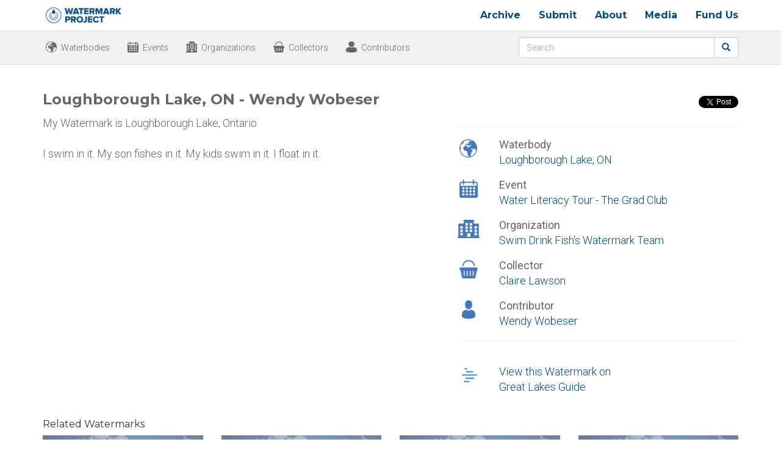

--- FILE ---
content_type: text/html;charset=utf-8
request_url: https://www.watermarkproject.ca/watermark/a0d0B00000G5ZefQAF
body_size: 3463
content:
<!DOCTYPE html> <html lang="en" prefix="og: http://ogp.me/ns#"> <head> <meta charset="utf-8"> <meta http-equiv="X-UA-Compatible" content="IE=edge"> <meta name="viewport" content="width=device-width, initial-scale=1, maximum-scale=1, user-scalable=0"><meta property="fb:app_id" content="1705606593004165"/> <meta property="og:title" content="Loughborough Lake, ON - Wendy Wobeser"/> <meta property="og:type" content="website"/> <meta property="og:url" content="https://www.watermarkproject.ca/watermark/a0d0B00000G5ZefQAF"/> <meta property="og:image" content="https://drww7kf1ot2rg.cloudfront.net/static/img/watermark.png?v=20250508004701"/> <meta property="og:updated_time" content="1546044517"/> <meta property="og:description" content="My Watermark is Loughborough Lake, Ontario.

I swim in it. My son fishes in it. My kids swim in it. I float in it."/><link rel="alternate" type="application/atom+xml" title="The Watermark Project" href="/feed-atom"/> <link rel="icon" type="image/png" href="https://drww7kf1ot2rg.cloudfront.net/static/img/favicon2.png?v=20250508004701"/> <link rel="canonical" href="https://www.watermarkproject.ca/watermark/a0d0B00000G5ZefQAF"/> <title>Loughborough Lake, ON - Wendy Wobeser - Watermark Project</title> <script src="https://drww7kf1ot2rg.cloudfront.net/static/bower_components/jquery/dist/jquery.min.js?v=20250508004701"></script> <script src="https://drww7kf1ot2rg.cloudfront.net/static/bower_components/bootstrap/dist/js/bootstrap.min.js?v=20250508004701"></script> <script src="https://drww7kf1ot2rg.cloudfront.net/static/bower_components/holderjs/holder.min.js?v=20250508004701"></script> <link href="https://drww7kf1ot2rg.cloudfront.net/static/bower_components/bootstrap/dist/css/bootstrap.min.css?v=20250508004701" rel="stylesheet"> <link href='https://fonts.googleapis.com/css?family=Montserrat:300,400,700' rel='stylesheet' type='text/css'> <link href='https://fonts.googleapis.com/css?family=Roboto:400,300,700,500' rel='stylesheet' type='text/css'> <link href="https://drww7kf1ot2rg.cloudfront.net/static/css/watermark.css?v=20250508004701" rel="stylesheet"><link href="https://drww7kf1ot2rg.cloudfront.net/static/css/watermark-card.css?v=20250508004701" rel="stylesheet"><link href="https://drww7kf1ot2rg.cloudfront.net/static/css/watermark-gallery.css?v=20250508004701" rel="stylesheet"><script language="javascript" type="text/javascript" src="https://drww7kf1ot2rg.cloudfront.net/static/js/watermark-gallery.min.js?v=20250508004701"></script><!--[if lt IE 9]><script src="https://oss.maxcdn.com/html5shiv/3.7.2/html5shiv.min.js"></script> <script src="https://oss.maxcdn.com/respond/1.4.2/respond.min.js"></script><![endif]--> </head> <body><nav class="navbar navbar-default navbar-static-top watermark-nav" id="watermark-main-nav"> <div class="container"> <div class="navbar-header"> <button type="button" class="navbar-toggle collapsed" data-toggle="collapse" data-target="#watermark-navbar-collapse-1" aria-expanded="false"> <span class="sr-only">Toggle navigation</span> <span class="icon-bar"></span> <span class="icon-bar"></span> <span class="icon-bar"></span> </button> <a class="navbar-brand" href="/"><img src="https://drww7kf1ot2rg.cloudfront.net/static/img/small_logo3.png?v=20250508004701" class="watermark-nav-brand-sizing"></a> </div> <div class="collapse navbar-collapse" id="watermark-navbar-collapse-1"> <ul class="nav navbar-nav navbar-right"> <li><a href="/archive">Archive</a></li> <li><a href="/submit">Submit</a></li> <li><a href="/about">About</a></li> <li><a href="/media">Media</a></li> <li><a href="/fund-us">Fund Us</a></li> </ul> </div> </div> </nav> <div class="container-fluid watermark-subnav-container" id="watermark-sub-nav"> <div class="container"> <div class="row visible-md visible-lg watermark-subnav-row-padding"> <div class="col-md-8 watermark-subnav-image-margin"> <a class="watermark-subnav-icon-sizing watermark-subnav-text watermark-subnav-waterbodies" href="/waterbodies">Waterbodies</a> <a class="watermark-subnav-icon-sizing watermark-subnav-text watermark-subnav-events" href="/events">Events</a> <a class="watermark-subnav-icon-sizing watermark-subnav-text watermark-subnav-organizations" href="/organizations">Organizations</a> <a class="watermark-subnav-icon-sizing watermark-subnav-text watermark-subnav-collectors" href="/collectors">Collectors</a> <a class="watermark-subnav-icon-sizing watermark-subnav-text watermark-subnav-contributors" href="/contributors">Contributors</a> </div> <div class="col-md-4"> <form method="get" action="/search"> <div class="input-group"> <input type="text" class="form-control watermark-search-field" name="q" placeholder="Search"> <span class="input-group-btn"> <button class="btn btn-default watermark-search-button" type="submit"><span class="glyphicon glyphicon-search watermark-subnav-icon-colour" aria-hidden="true"></span></button> </span> </div> </form> </div> </div> <div class="row visible-sm watermark-subnav-row-padding"> <div class="col-sm-1"> <a class="watermark-subnav-icon-sizing watermark-subnav-waterbodies" href="/waterbodies"></a> </div> <div class="col-sm-1"> <a class="watermark-subnav-icon-sizing watermark-subnav-events" href="/events"></a> </div> <div class="col-sm-1"> <a class="watermark-subnav-icon-sizing watermark-subnav-organizations" href="/organizations"></a> </div> <div class="col-sm-1"> <a class="watermark-subnav-icon-sizing watermark-subnav-collectors" href="/collectors"></a> </div> <div class="col-sm-1"> <a class="watermark-subnav-icon-sizing watermark-subnav-contributors" href="/contributors"></a> </div> <div class="col-sm-offset-1 col-sm-6"> <form method="get" action="/search"> <div class="input-group"> <input type="text" class="form-control watermark-search-field" name="q" placeholder="Search"> <span class="input-group-btn"> <button class="btn btn-default watermark-search-button" type="submit"><span class="glyphicon glyphicon-search" style="color: #4678ba;" aria-hidden="true"></span></button> </span> </div> </form> </div> </div> <div class="row visible-xs watermark-subnav-row-padding"> <div class="col-xs-offset-1 col-xs-2"> <a href="/waterbodies"><img src="https://drww7kf1ot2rg.cloudfront.net/static/img/subnav/map.png?v=20250508004701" class="watermark-subnav-icon-sizing"></a> </div> <div class="col-xs-2"> <a href="/events"><img src="https://drww7kf1ot2rg.cloudfront.net/static/img/subnav/events.png?v=20250508004701" class="watermark-subnav-icon-sizing"></a> </div> <div class="col-xs-2"> <a href="/organizations"><img src="https://drww7kf1ot2rg.cloudfront.net/static/img/subnav/organizers.png?v=20250508004701" class="watermark-subnav-icon-sizing"></a> </div> <div class="col-xs-2"> <a href="/collectors"><img src="https://drww7kf1ot2rg.cloudfront.net/static/img/subnav/collectors.png?v=20250508004701" class="watermark-subnav-icon-sizing"></a> </div> <div class="col-xs-2"> <a href="/contributors"><img src="https://drww7kf1ot2rg.cloudfront.net/static/img/subnav/contributors.png?v=20250508004701" class="watermark-subnav-icon-sizing"></a> </div> <div class="col-xs-1">&nbsp;</div> <div class="col-xs-12 watermark-subnav-mobile-spacer"> <form method="get" action="/search"> <div class="input-group"> <input type="text" class="form-control watermark-search-field" name="q" placeholder="Search"> <span class="input-group-btn"> <button class="btn btn-default watermark-search-button" type="submit"><span class="glyphicon glyphicon-search watermark-subnav-icon-colour" aria-hidden="true"></span></button> </span> </div> </form> </div> </div> </div> </div><div class="container"><div class="row watermark-item-top-margin"> <div class="col-md-7"> <h3>Loughborough Lake, ON - Wendy Wobeser</h3> <div class="watermark-item-standard-padding">  My Watermark is Loughborough Lake, Ontario.<br/><br/>I swim in it. My son fishes in it. My kids swim in it. I float in it. </div> </div> <div class="col-md-5"> <div class="row watermark-item-standard-padding"> <div class="col-xs-12"> &nbsp; </div> <div class="col-md-8"></div> <div class="col-xs-12"> <div class="watermark-socialshare"> <div class="fb-share-button" data-layout="button"></div> <a href="https://twitter.com/share" class="twitter-share-button"{count}>Tweet</a> <script>!function(d,s,id){var js,fjs=d.getElementsByTagName(s)[0],p=/^http:/.test(d.location)?'http':'https';if(!d.getElementById(id)){js=d.createElement(s);js.id=id;js.src=p+'://platform.twitter.com/widgets.js';fjs.parentNode.insertBefore(js,fjs);}}(document, 'script', 'twitter-wjs');</script> </div> </div> <div class="col-xs-offset-6"></div> <div class="col-xs-12"><hr/></div> <div class="col-xs-12"> <div class="row"> <div class="col-xs-2"> <img class="watermark-item-detail-icon-height" src="https://drww7kf1ot2rg.cloudfront.net/static/img/watermark/waterbody.png?v=20250508004701"> </div> <div class="col-xs-10 watermark-item-detail-text-alignment"> <span class="watermark-item-detail-header-font">Waterbody</span><br/> <a href="/waterbody/a1d0B0000090RyWQAU">Loughborough Lake, ON</a> </div> </div> </div> <div class="col-xs-12 watermark-item-detail-top-margin"> <div class="row"> <div class="col-xs-2"> <img class="watermark-item-detail-icon-height" src="https://drww7kf1ot2rg.cloudfront.net/static/img/watermark/event.png?v=20250508004701"> </div> <div class="col-xs-10 watermark-item-detail-text-alignment"> <span class="watermark-item-detail-header-font">Event</span><br/> <a href="/event/a1c0B000002ZevtQAC">Water Literacy Tour - The Grad Club</a> </div> </div> </div> <div class="col-xs-12 watermark-item-detail-top-margin"> <div class="row"> <div class="col-xs-2"> <img class="watermark-item-detail-icon-height watermark-item-detail-affiliate-pad" src="https://drww7kf1ot2rg.cloudfront.net/static/img/watermark/affiliate.png?v=20250508004701"> </div> <div class="col-xs-10 watermark-item-detail-text-alignment"> <span class="watermark-item-detail-header-font">Organization</span><br/> <a href="/organization/a1k0B0000058oSyQAI">Swim Drink Fish's Watermark Team</a> </div> </div> </div> <div class="col-xs-12 watermark-item-detail-top-margin"> <div class="row"> <div class="col-xs-2"> <img class="watermark-item-detail-icon-height" src="https://drww7kf1ot2rg.cloudfront.net/static/img/watermark/collector.png?v=20250508004701"> </div> <div class="col-xs-10 watermark-item-detail-text-alignment"> <span class="watermark-item-detail-header-font">Collector</span><br/> <a href="/collector/a0eU000000ADlb4IAD">Claire Lawson</a> </div> </div> </div> <div class="col-xs-12 watermark-item-detail-top-margin"> <div class="row"> <div class="col-xs-2"> <img class="watermark-item-detail-icon-height watermark-item-detail-contributor-pad" src="https://drww7kf1ot2rg.cloudfront.net/static/img/watermark/contributor.png?v=20250508004701"> </div> <div class="col-xs-10 watermark-item-detail-text-alignment"> <span class="watermark-item-detail-header-font">Contributor</span><br/> <a href="/contributor/a0c0B00000BuVbVQAV">Wendy Wobeser</a> </div> </div> </div> <div class="col-xs-12"><hr/></div> <div class="col-xs-12"></div> <div class="col-xs-12 watermark-item-detail-top-margin"> <div class="row"> <div class="col-xs-2"> <img class="watermark-item-detail-icon-height watermark-item-detail-contributor-pad" src="https://drww7kf1ot2rg.cloudfront.net/static/img/watermark/glg.png?v=20250508004701" style="width: 50%; height: 50%;"> </div> <div class="col-xs-10 watermark-item-detail-text-alignment"> <a target="_blank" href="https://greatlakes.guide/watermarks/loughborough-lake-on-wendy-wobeser">View this Watermark on <br/>Great Lakes Guide</a> </div> </div> </div> </div> </div> </div><div class="row"> <div class="col-xs-12"><h4>Related Watermarks</h4></div> </div><div class="row watermark-card-row-margin"><div class="col-sm-6 col-md-4 col-lg-3 watermark-card"> <div class="watermark-overlay"> <a href="/watermark/a0d0B00000G5ZfPQAV"><div class="watermark-card-image" style="background-image: url(https://drww7kf1ot2rg.cloudfront.net/static/img/watermark.png?v=20250508004701);"></div></a> <div class="watermark-card-text"> <span style="font-size: 24px;">Elbow River, AB</span><br/><span style="font-size: 18px;">Cayla Wolever</span> </div> </div> </div><div class="col-sm-6 col-md-4 col-lg-3 watermark-card"> <div class="watermark-overlay"> <a href="/watermark/a0d0B00000G5Zg4QAF"><div class="watermark-card-image" style="background-image: url(https://drww7kf1ot2rg.cloudfront.net/static/img/watermark.png?v=20250508004701);"></div></a> <div class="watermark-card-text"> <span style="font-size: 24px;">Fraser River, BC</span><br/><span style="font-size: 18px;">Alec Ross</span> </div> </div> </div><div class="col-sm-6 col-md-4 col-lg-3 watermark-card"> <div class="watermark-overlay"> <a href="/watermark/a0d0B00000G5ZfkQAF"><div class="watermark-card-image" style="background-image: url(https://drww7kf1ot2rg.cloudfront.net/static/img/watermark.png?v=20250508004701);"></div></a> <div class="watermark-card-text"> <span style="font-size: 24px;">Lake Huron, ON</span><br/><span style="font-size: 18px;">Claire Davies</span> </div> </div> </div><div class="col-sm-6 col-md-4 col-lg-3 watermark-card"> <div class="watermark-overlay"> <a href="/watermark/a0d0B00000G5ZekQAF"><div class="watermark-card-image" style="background-image: url(https://drww7kf1ot2rg.cloudfront.net/static/img/watermark.png?v=20250508004701);"></div></a> <div class="watermark-card-text"> <span style="font-size: 24px;">Lake Ontario, ON</span><br/><span style="font-size: 18px;">Lindsay Allman</span> </div> </div> </div><div class="col-sm-6 col-md-4 col-lg-3 watermark-card"> <div class="watermark-overlay"> <a href="/watermark/a0d0B00000G5ZfKQAV"><div class="watermark-card-image" style="background-image: url(https://drww7kf1ot2rg.cloudfront.net/static/img/watermark.png?v=20250508004701);"></div></a> <div class="watermark-card-text"> <span style="font-size: 24px;">Lake Panache, ON</span><br/><span style="font-size: 18px;">Heather Blue</span> </div> </div> </div><div class="col-sm-6 col-md-4 col-lg-3 watermark-card"> <div class="watermark-overlay"> <a href="/watermark/a0d0B00000G5Zj1QAF"><div class="watermark-card-image" style="background-image: url(https://drww7kf1ot2rg.cloudfront.net/static/img/watermark.png?v=20250508004701);"></div></a> <div class="watermark-card-text"> <span style="font-size: 24px;">Pacific Ocean, BC</span><br/><span style="font-size: 18px;">Austin Norrie</span> </div> </div> </div><div class="col-sm-6 col-md-4 col-lg-3 watermark-card"> <div class="watermark-overlay"> <a href="/watermark/a0d0B00000G5ZfpQAF"><div class="watermark-card-image" style="background-image: url(https://drww7kf1ot2rg.cloudfront.net/static/img/watermark.png?v=20250508004701);"></div></a> <div class="watermark-card-text"> <span style="font-size: 24px;">Pacific Ocean, BC</span><br/><span style="font-size: 18px;">Michelle Austin</span> </div> </div> </div><div class="col-sm-6 col-md-4 col-lg-3 watermark-card"> <div class="watermark-overlay"> <a href="/watermark/a0d0B00000G5ZirQAF"><div class="watermark-card-image" style="background-image: url(https://drww7kf1ot2rg.cloudfront.net/static/img/watermark.png?v=20250508004701);"></div></a> <div class="watermark-card-text"> <span style="font-size: 24px;">St. Lawrence River, ON</span><br/><span style="font-size: 18px;">Phileen Dickinson</span> </div> </div> </div></div></div><div class="container-fluid watermark-blue-background"> <div class="row watermark-footer-row-margin"> <div class="visible-md visible-lg col-md-offset-4 col-md-4 col-md-offset-4 text-center"> <form method="get" action="/search"> <div class="input-group"> <input type="text" class="form-control watermark-search-field" name="q" placeholder="Search Watermarks"> <span class="input-group-btn"> <button class="btn btn-default watermark-search-button" type="submit"><span class="glyphicon glyphicon-search" style="color: #4678ba;" aria-hidden="true"></span></button> </span> </div> </form> </div> <div class="visible-xs visible-sm col-sm-offset-2 col-sm-8 col-sm-offset-2 text-center"> <form method="get" action="/search"> <div class="input-group"> <input type="text" class="form-control watermark-search-field" name="q" placeholder="Search Watermarks"> <span class="input-group-btn"> <button class="btn btn-default watermark-search-button" type="submit"><span class="glyphicon glyphicon-search" style="color: #4678ba;" aria-hidden="true"></span></button> </span> </div> </form> </div> </div> <div class="row watermark-footer-row-margin watermark-footer-row-margin-bottom"> <div class="col-md-4 text-center visible-lg visible-md watermark-footer-text-margin"> <span class="watermark-footer-text"> <a class="watermark-footer-text" href="/contact">Contact Us</a> | <a class="watermark-footer-text" href="/mailing-list">Mailing List</a> </span> </div> <div class="col-md-4 text-center hidden-lg hidden-md watermark-footer-text-margin"> <span class="watermark-footer-text"> <a class="watermark-footer-text" href="/contact">Contact Us</a> | <a class="watermark-footer-text" href="/mailing-list">Mailing List</a> </span> </div> <div class="col-md-4 text-center watermark-footer-image-margin"> <img src="https://drww7kf1ot2rg.cloudfront.net/static/img/sdf.png?v=20250508004701" style="width: 200px;"> </div> <div class="col-md-4 text-center visible-lg visible-md watermark-footer-text watermark-footer-text-margin"> &copy; 2016-2026 <a class="watermark-footer-text" href="http://www.swimdrinkfish.ca">Swim Drink Fish Canada</a> </div> <div class="col-md-4 text-center hidden-lg hidden-md watermark-footer-text watermark-footer-text-margin"> &copy; 2016-2026 <a class="watermark-footer-text" href="http://www.swimdrinkfish.ca">Swim Drink Fish Canada</a> </div> </div> </div><script>
    (function(i,s,o,g,r,a,m){i['GoogleAnalyticsObject']=r;i[r]=i[r]||function(){
                (i[r].q=i[r].q||[]).push(arguments)},i[r].l=1*new Date();a=s.createElement(o),
            m=s.getElementsByTagName(o)[0];a.async=1;a.src=g;m.parentNode.insertBefore(a,m)
    })(window,document,'script','//www.google-analytics.com/analytics.js','ga');

    ga('create', 'UA-2784452-8', 'auto');
    ga('send', 'pageview');

</script><script>window.twttr = (function(d, s, id) {
    var js, fjs = d.getElementsByTagName(s)[0],
            t = window.twttr || {};
    if (d.getElementById(id)) return t;
    js = d.createElement(s);
    js.id = id;
    js.src = "https://platform.twitter.com/widgets.js";
    fjs.parentNode.insertBefore(js, fjs);

    t._e = [];
    t.ready = function(f) {
        t._e.push(f);
    };

    return t;
}(document, "script", "twitter-wjs"));</script><script>
    window.fbAsyncInit = function() {
        FB.init({
            appId      : '1705606593004165',
            xfbml      : true,
            version    : 'v2.5'
        });
    };

    (function(d, s, id){
        var js, fjs = d.getElementsByTagName(s)[0];
        if (d.getElementById(id)) {return;}
        js = d.createElement(s); js.id = id;
        js.src = "//connect.facebook.net/en_US/sdk.js";
        fjs.parentNode.insertBefore(js, fjs);
    }(document, 'script', 'facebook-jssdk'));
</script></body> </html>

--- FILE ---
content_type: text/css
request_url: https://drww7kf1ot2rg.cloudfront.net/static/css/watermark.css?v=20250508004701
body_size: 3343
content:
/* HTML Overrides */
h1, h2, h3, h4 {
    font-family: 'Montserrat', serif;
    font-weight: 700;
    color: #666;
}

h1 {
    font-size: 48px;
    line-height: 1.2;
}

h2 {
    font-weight: 300;
    font-size: 38px;
    color: #de9d1e;
}

h3 {
    font-size: 24px;
    line-height: 1.4;
}

h4 {
    color: #333;
    font-size: 16px;
    font-weight: 400;
}

h5, h6 {
    font-family: 'Roboto', sans-serif;
    font-weight: 500;
    color: #004b88;
    font-size: 18px;
}

body {
    font-family: 'Roboto', sans-serif;
    font-weight: 300;
    font-size: 18px;
    color: #666;
}

a, a:focus, a:hover {
    color: #004b88;
    text-decoration: none;
}

h1 a, h1 a:hover, h3 a, h3 a:hover, h4 a, h4 a:hover, h5 a, h5 a:hover {
    color: #de9d1e;
}

h2 a {
    color: #de9d1e;
}

h2 a:hover {
    color: #004b88;
    text-decoration: none;
}

input[type="radio"] {
    margin-right: 5px;
    padding-bottom: 1px;
}

.flex-container {
    display: flex;
    flex-direction: row;
    align-items: flex-start;
    justify-content: space-between;
}

.flex-item {
    
}

/* Bootstrap overrides */
.navbar .navbar-nav {
    display: inline-block;
    float: none;
    vertical-align: top;
}

.navbar-default .navbar-nav li a {
    color: #004b88;
    font-weight: bold;
    font-family: 'Montserrat', serif;
    font-size: 16px;
}


.navbar-default .navbar-nav li a:hover {
    color: #de9d1e;
}


.navbar .navbar-collapse {
    text-align: center;
}


.btn-warning {
    font-family: 'Montserrat', serif;
    border-radius: 0px;
}

.btn-warning:hover {
    background-color: #004b88;
    border: 1px solid #004b88;
}

.pagination > li > a {
    border:none;
    font-weight: bold;
}

.pagination > li > a:hover {
    color: #de9d1e;
    background: none;
}


/* Social Media Third Party*/

.twitter-share-button {
    vertical-align: bottom;
}

.fb-share-button {
    vertical-align: bottom;
}

/* Watermark Specific Classes */
.watermark-list ul li {
    margin-bottom: 10px;
}

.watermark-subtext {
    color: #ffffff;
    font-size: .8em;
}
.watermark-photo-credit {
    font-size: .9rem;
    color: #ffffff;
    position: absolute;
    bottom: 3px;
    left:0px;
    opacity: .7;
}
.watermark-image {
   height: 100%;
   position: absolute;
   top: 50%;
   left: 50%;
   transform: translate(-50%, -50%);
}

.watermark-modal .modal-content {
   border-radius: 10px;
   background: none;
   border: none;
}

.watermark-modal .modal-body {
   padding: 0;
}

.watermark-socialshare {
    float: right;
    margin-bottom: 10px;
}

.watermark-home-btn {
    font-family: 'Montserrat', serif;
    background: #004b88;
    border: solid 1px #F7F7F7;
    display: inline-block;
    font-weight: bold;
    margin-top: 120px;
    color: #ffffff;
    padding: 10px 70px; 
    margin-left: -13px; 
}
.watermark-home-btn-sm {
    margin-top: 5px;
    padding: 10px;
    margin-left: 0;
}

.watermark-home-btn:hover {
    color: #ffffff;
    background: rgba(32, 59, 100, .6);
}

.watermark-btn {
    background-color: #de9d1e;
    border: 1px solid #c88400;
    color: #ffffff;
    padding: 15px;
    margin: 0 10px 30px 3px;
    font-family: 'Montserrat', serif;
    font-size: 20px;
    border-radius: 0px;
}

.watermark-more-clicky {
   box-shadow: 3px 3px 3px 1px rgba(119, 119, 119, 0.35);
-moz-box-shadow: 3px 3px 3px 1px rgba(119, 119, 119, 0.35);
-webkit-box-shadow: 3px 3px 3px 1px rgba(119, 119, 119, 0.35);
}
.watermark-btn:hover{
    background-color: #004b88;
    border: 1px solid #004b88;
    color: #ffffff;
}


.watermark-form {
    margin-top: 20px;
    margin-bottom: 50px;
}
.watermark-form label {
    font-weight: 100;
    color: #004b88;
    padding-left: 4px;
}
    .watermark-form input, .watermark-form textarea, .watermark-form select {
        border: 1px solid #004b88;
        display: block;
        height: 43px;
        margin: 5px;
        padding: 10px 18px;
        font-size: 15px;
        line-height: 1.42857143;
        color: #333333;
        background-color: #ffffff;
        background-image: none;
        border-radius: 0;
        -webkit-box-shadow: inset 0 1px 1px rgba(0, 0, 0, 0.075);
        box-shadow: inset 0 1px 1px rgba(0, 0, 0, 0.075);
        -webkit-transition: border-color ease-in-out .15s, -webkit-box-shadow ease-in-out .15s;
        -o-transition: border-color ease-in-out .15s, box-shadow ease-in-out .15s;
        transition: border-color ease-in-out .15s, box-shadow ease-in-out .15s;
    }

    .watermark-form select {
        -webkit-appearance: none;
      -moz-appearance: none;
      appearance: none;
    }

    .watermark-form textarea {
        height: inherit;
    }
    

.watermark-form input[type='checkbox'] {
       margin-top: -8px;
    }
     


   .watermark-extra-padding {
    padding: 100px 0 300px 0;
   }
    .watermark-thankyou-Block {
        margin-top: 70px;
    }

     .watermark-thankyou-Block h3{
            margin-bottom: 300px;
        }


         .watermark-thankyou-Block h4{
            margin-bottom: 30px;
        }


.watermark-misc-listing-header {
    margin-bottom: 20px;
}

.watermark-blue-background {
    background-color: #004b88;
}

.watermark-home-nav {
    border-bottom: 4px solid #004b88;
    background-color: #ffffff;
    margin-bottom: 0px;
}

.watermark-nav {
    background-color: #ffffff;
    border-bottom: 0px;
    margin-bottom: 0px;
    
}

.watermark-nav-brand-sizing {
    width: 135px;
    margin-top: -8px;
}

.watermark-subnav-mobile-spacer {
    margin-top: 10px;
}

.watermark-subnav-container {
    border-top: 1px solid #dedede;
    border-bottom: 1px solid #dedede;
    background-color: #f1f1f1;
}

.watermark-subnav-row-padding {
    padding-top: 10px;
    padding-bottom: 10px;
}

.watermark-subnav-image-margin {
    margin-top: 3px;
}

.watermark-subnav-icon-sizing {
    height: 18px;
}

.watermark-subnav-waterbodies {
   background: url(/static/img/subnav/map-sprite.png);
   background-position: bottom;
   background-repeat: no-repeat;
   background-position: left bottom;
   background-size: 18px;
   display: block;
   padding-left: 25px;
   height: 18px;
}
.watermark-subnav-waterbodies:hover {
    background-position: left top;
}

.watermark-subnav-events {
   background: url(/static/img/subnav/events-hover-sprite.png);
   background-position: bottom;
   background-repeat: no-repeat;
   background-position: left bottom;
   background-size: 18px;
   display: block;
   padding-left: 25px;
   height: 18px;
}
.watermark-subnav-events:hover {
    background-position: left top;
}

.watermark-subnav-organizations {
   background: url(/static/img/subnav/organizers-sprite.png);
   background-position: bottom;
   background-repeat: no-repeat;
   background-position: left bottom;
   background-size: 18px;
   display: block;
   padding-left: 25px;
   height: 18px;
}
.watermark-subnav-organizations:hover {
    background-position: left top;
}

.watermark-subnav-collectors {
   background: url(/static/img/subnav/collectors-sprite.png);
   background-position: bottom;
   background-repeat: no-repeat;
   background-position: left bottom;
   background-size: 18px;
   display: block;
   padding-left: 25px;
   height: 18px;
}
.watermark-subnav-collectors:hover {
    background-position: left top;
}

.watermark-subnav-contributors {
   background: url(/static/img/subnav/contributors-sprite.png);
   background-position: bottom;
   background-repeat: no-repeat;
   background-position: left bottom;
   background-size: 18px;
   display: block;
   padding-left: 25px;
   height: 18px;
}
.watermark-subnav-contributors:hover {
    background-position: left top;
}


.watermark-subnav-text {
    display: inline-block;
    margin-left: 5px;
    margin-right: 20px;
    font-size: 14px;
    line-height: 20px;
}

.watermark-subnav-text  {
    color: #666;
}

.watermark-subnav-text:hover {
    color: #de9d1e;
}

.watermark-subnav-icon-colour {
    color: #004b88;
}

.watermark-header-panel {
    padding-left: 0px;
    padding-right: 0px;
    margin-bottom: 20px;
    height: 594px;
    position: relative;
}

.watermark-header-panel-half {
    height: 344px;
}

.watermark-header-image {
    background-image: url(/static/img/home-header.jpg);
    background-repeat: no-repeat;
    z-index: -1;
    background-size: cover;
    position: absolute;
    top: 0px;
    left: 0px;
    right: 0px;
    bottom: 0px;
}

.watermark-about-background-img {
    background-image: url(/static/img/donateheader.jpg);
    background-repeat: no-repeat;
    background-size: cover;
}

.watermark-featured-watermarks {
    font-family: 'Roboto', sans-serif;
    font-size: 30px;
    color: #666666;
}

.watermark-footer-row-margin {
    margin-top: 40px;
}

.watermark-footer-row-margin-bottom {
    margin-bottom: 60px;
}

.watermark-footer-text-margin {
    margin-top: 35px;
}

.watermark-footer-image-margin {
    margin-top: 20px;
}

.watermark-footer-text {
    color: #ffffff;
}

.watermark-footer-text a:hover {
    color: #de9d1e;
    text-decoration: none;
}

.watermark-home-partners-background {
    background-color: #f1f1f1;
}

.watermark-home-top-margin {
    margin-top: 20px;
}

.watermark-center-text {
    text-align: center;
}

.watermark-home-bottom-margin {
    margin-bottom: 30px;
}

.watermark-home-partners-block img {
    margin-left: -15px;
}

.watermark-home-quote-header {
    font-family: 'Roboto', sans-serif;
    font-weight: 300;
    color: #004b88;
    font-size: 50px;
}

.watermark-home-browse-label {
    color: white;
    font-weight: 300;
}

.watermark-home-browse-image-height {
    height: 60px;
}

.watermark-home-browse-by {
    margin-top: 20px;
    color: white;
    font-weight: 400;
}

.watermark-home-browse-by a:hover {
	text-decoration: none;
	color: #de9d1e;
}

.watermark-home-map-panel {
    padding-left: 0;
    padding-right: 0;
    height: 534px;
    position: relative;
}

.watermark-donate-group{
    margin-bottom: 30px;
    padding: 120px 0;
}

.watermark-donate-left {
    margin-right: 30px;
    margin-bottom: 50px;
}

.watermark-donate-left h1 {
    font-size:55px;
    text-shadow: 1px 2px 0px rgba(0, 0, 0, 0.3);
}

.watermark-donate-left h5 {
    font-size: 24px;
    font-weight: lighter;
    line-height: 34px;
}

.watermark-donate-box .btn {
    background:#de9d1e;
    width: 100%;
}

.watermark-donate-box .btn:hover {
    background: #004b88;
}

.watermark-donate-box .btn-two {
  margin-top: 26px;
}
.watermark-white-text {
    color: #ffffff;
}

.white-background {
    padding:10px;
    background: #ffffff;
    margin-left: 10px;
    margin-top: 33px; 
}

.white-background  .radio label {
    text-align: justify;
    font-weight: 100;
    margin-left:10px;
}

.white-background h5{
    color:#004b88;
    font-size: 22px;
    
}

.watermark-donate-amount {
    color: #333333;
    display: none;
}

.watermark-yellow-bottom {
    border-bottom: solid 2px #de9d1e;
    padding-bottom: 20px;
}

.watermark-buy-set {
    padding: 40px 0 30px 0;
}

.watermark-buy-set form {
    margin-top:10px;
}

.watermark-buy-panel {
    margin-bottom: 30px;
}

.watermark-tmp-blueline-fix {
    padding-left:30px;
}

.watermark-spacer {
    padding-top:30px;
}

.watermark-overlay {
  background-image: url(/static/img/wp-thumbnail-bkgd-darker3.png);
  background-repeat: repeat-x;
   background-position: bottom;    
}

.watermark-home-map-image {
    background-image: url(/static/img/map.png);
    background-repeat: no-repeat;
    z-index: -1;
    background-size: cover;
    position: absolute;
    top: 0px;
    left: 0px;
    right: 0px;
    bottom: 0px;
}

.watermark-home-map-panel-half {
    height: 267px;
}

.watermark-home-listing-margin {
    margin-bottom: 20px;
}

.watermark-home-map-text-margin {
    margin-top: 210px;
}

.watermark-home-map-text-margin-mobile {
    margin-top: 80px;
}

.watermark-home-map-header-text {
    color: white;
    font-weight: 300;
}

.watermark-home-map-header-text-mobile {
    color: white;
}

.watermark-item-standard-padding {
    padding-bottom: 30px;
}

.watermark-item-top-margin {
    margin-top: 20px;
}

.watermark-item-twitter-top-margin {
    margin-top: 4px;
}

.watermark-item-inline-block {
    display: inline-block;
}

.watermark-item-detail-icon-height {
    height: 30px;
}

.watermark-item-detail-contributor-pad {
    margin-left: 4px;
}

.watermark-item-detail-affiliate-pad {
    margin-left: -3px;
}

.watermark-item-detail-top-margin {
    margin-top: 20px;
}

.watermark-item-detail-text-alignment {
    margin-left: -16px;
    margin-top: -4px;
}

.watermark-item-detail-header-font {
    font-weight: 400;
}

.watermark-index-vertical-line {
    background-color: #004b88;
    height: 90px;
    width: 2px;
    margin-left: 40px;
}

.watermark-index-vertical-line-small {
    background-color: #004b88;
    height: 30px;
    width: 2px;
    margin-left: 40px;
}
.watermark-index-header-margin {
    margin-top: 20px;
    margin-bottom: 20px;
}

.watermark-index-sort-date {
    display: inline-block;
}

.watermark-index-sort-name {
    margin-left: 10px;
    display: inline-block;
}

.watermark-index-sort-link {
    font-weight: 700;
}

.watermark-index-item-name {
    font-size: 1.2em;
}

.watermark-index-item-name-small {
    font-weight: 300;
    margin: 0px;
}

.watermark-index-date {
    font-weight: 400;
    font-size: 1.0em;
}

.watermark-index-footer-margin {
    margin-top: 50px;
    margin-bottom: 80px;
}

.watermark-index-footer-link {
    font-size: 1.3em;
    font-weight: 500;
    font-family: 'Montserrat', serif;
}

.watermark-fund-info-link {
    color: #004b88;
}

.watermark-logocrawl {
    max-width: 200px;
}

/* Social Icon Styling */
@font-face {
    font-family: 'si';
    src: url('/static/socicon-1.3/socicon.eot');
    src: url('/static/socicon-1.3/socicon.eot?#iefix') format('embedded-opentype'),
         url('/static/socicon-1.3/socicon.woff') format('woff'),
         url('/static/socicon-1.3/socicon.ttf') format('truetype'),
         url('/static/socicon-1.3/socicon.svg#icomoonregular') format('svg');
    font-weight: normal;
    font-style: normal;
 
}
 
@media screen and (-webkit-min-device-pixel-ratio:0) {
    @font-face {
        font-family:si;
        src: url(/static/socicon-1.3/socicon.svg) format(svg);
    }
}

.watermark-soc-mobile li a {
    

}

.watermark-soc {
    overflow:hidden;
    margin:0; padding:0;
    list-style:none;
}

.watermark-soc li {
    display:inline-block;
    *display:inline;
    zoom:1;
    margin-top: 5px; 

}

.watermark-soc li a {
    font-family:si!important;
    font-style:normal;
    font-weight:400;
    -webkit-font-smoothing:antialiased;
    -moz-osx-font-smoothing:grayscale;
    -webkit-box-sizing:border-box;
    -moz-box-sizing:border-box;
    -ms-box-sizing:border-box;
    -o-box-sizing:border-box;
    box-sizing:border-box;

    -o-transition:.1s;
    -ms-transition:.1s;
    -moz-transition:.1s;
    -webkit-transition:.1s;
    transition:.1s;
    -webkit-transition-property: transform;
    transition-property: transform;
    -webkit-transform: translateZ(0);
    transform: translateZ(0);

    overflow:hidden;
    text-decoration:none;
    text-align:center;
    display:block;
    position: relative;
    z-index: 1;
    width: 37px;
    height: 28px;
    line-height: 37px;
    font-size: 20px;
    -webkit-border-radius: 2px;
    -moz-border-radius: 2px;
    border-radius: 2px;
    margin-right: 0px;
    color: #004b88;
    background-color: transparent;

}

.watermark-soc a:hover {
color: #de9d1e;
}

.soc-icon-last{
    margin:0 !important;
}

.soc-twitter:before {
    content:'a';
}
.soc-facebook:before {
    content:'b';
}
.watermark-ipad-only {
    margin-bottom: 4px;
}

input[type="checkbox"] {
     /*-webkit-appearance: checkbox !important;
     -moz-appearance: checkbox !important;
     -ms-appearance: checkbox !important;
     -o-appearance: checkbox !important;
     appearance: checkbox !important;*/
   
    display:inline;
    max-height: 100px;
}


/* This is contained within a media query to compress the borders only for mobile */
@media(max-width:767px){
    .watermark-item-banner-media {
        padding-left: 0px;
        padding-right: 0px;
    }

    .watermark-btn {
        font-size: 15px;
        padding: 10px;
    }

     .watermark-form input[type='checkbox'] {
        width: inherit;
        height: inherit;
        margin-top: 0;
    }

    .watermark-sm-pull-left {
        float: left;
    }

}

@media(min-width:992px) {
    .watermark-sm-pull-right {
        float: right;
    }
}

--- FILE ---
content_type: text/css
request_url: https://drww7kf1ot2rg.cloudfront.net/static/css/watermark-card.css?v=20250508004701
body_size: 366
content:
.watermark-card {
    margin-bottom: 20px;
}
.watermark-card-image {
    height: 225px;
    background-size: cover;
    opacity: 0.7;
}
.watermark-card-image:hover {
    opacity: 1.0;
}
.watermark-card-text {
    position: absolute;
    width: 80%;
    left: 30px;
    bottom: 10px;
    color: white;
    text-shadow: 2px 2px black;
    font-family: 'Montserrat', serif;
    pointer-events:none;
    color: white;
    font-weight: 500;
}

.watermark-card-row-margin {
    margin-bottom: 20px;
}

--- FILE ---
content_type: text/css
request_url: https://drww7kf1ot2rg.cloudfront.net/static/css/watermark-gallery.css?v=20250508004701
body_size: 209
content:
.watermark-item-photo {
    padding: 0px;
    margin-left: 0px;
    margin-right: 0px;
}
.watermark-item-photo li {
    list-style:none;
    margin-bottom:25px;
    padding: 0px;
    margin-left: 0px;
    margin-right: 0px;
}
.watermark-item-photo li img {
    cursor: pointer;
    padding: 0px;
    margin-left: 0px;
    margin-right: 0px;
}

--- FILE ---
content_type: text/plain
request_url: https://www.google-analytics.com/j/collect?v=1&_v=j102&a=1739269788&t=pageview&_s=1&dl=https%3A%2F%2Fwww.watermarkproject.ca%2Fwatermark%2Fa0d0B00000G5ZefQAF&ul=en-us%40posix&dt=Loughborough%20Lake%2C%20ON%20-%20Wendy%20Wobeser%20-%20Watermark%20Project&sr=1280x720&vp=1280x720&_u=IEBAAEABAAAAACAAI~&jid=295319795&gjid=1888817676&cid=782198369.1769007290&tid=UA-2784452-8&_gid=122743495.1769007290&_r=1&_slc=1&z=1117953915
body_size: -452
content:
2,cG-ZZJYWX7WE2

--- FILE ---
content_type: application/javascript;charset=iso-8859-1
request_url: https://drww7kf1ot2rg.cloudfront.net/static/js/watermark-gallery.min.js?v=20250508004701
body_size: 283
content:
$(document).ready(function(){$("li img").on("click",function(){var a='\x3cimg src\x3d"'+$(this).attr("src")+'" class\x3d"img-responsive"/\x3e';$("#watermark-gallery").modal();$("#watermark-gallery").on("shown.bs.modal",function(){$("#watermark-gallery .modal-body").html(a)});$("#watermark-gallery").on("hidden.bs.modal",function(){$("#watermark-gallery .modal-body").html("")})})});